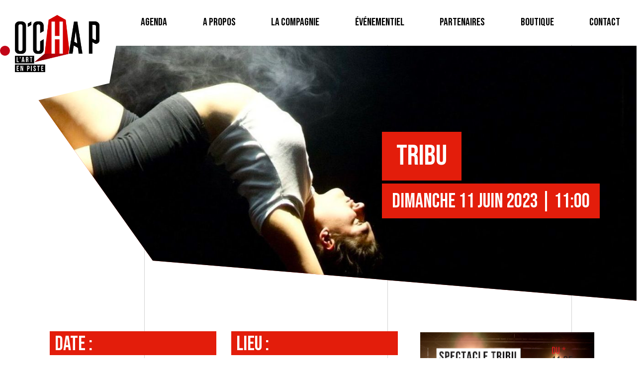

--- FILE ---
content_type: text/html; charset=UTF-8
request_url: https://ochap.ch/spectacle/tribu-11-06/
body_size: 10206
content:
<!DOCTYPE html>
<html lang="fr-FR">
    <head>
        <meta charset="UTF-8" />
        <meta name="viewport" content="width=device-width, initial-scale=1">

        

        <link rel="pingback" href="https://ochap.ch/xmlrpc.php" />
        
        <link rel="preconnect" href="https://fonts.gstatic.com">
        <link href="https://fonts.googleapis.com/css2?family=Bebas+Neue&family=Noto+Sans+JP:wght@400;700&display=swap" rel="stylesheet">

        <meta name='robots' content='index, follow, max-image-preview:large, max-snippet:-1, max-video-preview:-1' />

	<!-- This site is optimized with the Yoast SEO plugin v21.3 - https://yoast.com/wordpress/plugins/seo/ -->
	<title>TRIBU | O&#039;chap</title>
	<link rel="canonical" href="https://ochap.ch/spectacle/tribu-11-06/" />
	<meta property="og:locale" content="fr_FR" />
	<meta property="og:type" content="article" />
	<meta property="og:title" content="TRIBU | O&#039;chap" />
	<meta property="og:description" content="Spectacle inédit de cirque" />
	<meta property="og:url" content="https://ochap.ch/spectacle/tribu-11-06/" />
	<meta property="og:site_name" content="O&#039;chap" />
	<meta property="article:publisher" content="https://www.facebook.com/ochaplartenpiste/" />
	<meta property="article:modified_time" content="2023-10-08T18:18:18+00:00" />
	<meta property="og:image" content="https://ochap.ch/wp-content/uploads/affiche-TRIBU.png" />
	<meta property="og:image:width" content="707" />
	<meta property="og:image:height" content="1000" />
	<meta property="og:image:type" content="image/png" />
	<meta name="twitter:card" content="summary_large_image" />
	<meta name="twitter:label1" content="Durée de lecture estimée" />
	<meta name="twitter:data1" content="1 minute" />
	<script type="application/ld+json" class="yoast-schema-graph">{"@context":"https://schema.org","@graph":[{"@type":"WebPage","@id":"https://ochap.ch/spectacle/tribu-11-06/","url":"https://ochap.ch/spectacle/tribu-11-06/","name":"TRIBU | O&#039;chap","isPartOf":{"@id":"https://ochap.ch/#website"},"primaryImageOfPage":{"@id":"https://ochap.ch/spectacle/tribu-11-06/#primaryimage"},"image":{"@id":"https://ochap.ch/spectacle/tribu-11-06/#primaryimage"},"thumbnailUrl":"https://ochap.ch/wp-content/uploads/affiche-TRIBU.png","datePublished":"2023-03-27T10:12:54+00:00","dateModified":"2023-10-08T18:18:18+00:00","breadcrumb":{"@id":"https://ochap.ch/spectacle/tribu-11-06/#breadcrumb"},"inLanguage":"fr-FR","potentialAction":[{"@type":"ReadAction","target":["https://ochap.ch/spectacle/tribu-11-06/"]}]},{"@type":"ImageObject","inLanguage":"fr-FR","@id":"https://ochap.ch/spectacle/tribu-11-06/#primaryimage","url":"https://ochap.ch/wp-content/uploads/affiche-TRIBU.png","contentUrl":"https://ochap.ch/wp-content/uploads/affiche-TRIBU.png","width":707,"height":1000},{"@type":"BreadcrumbList","@id":"https://ochap.ch/spectacle/tribu-11-06/#breadcrumb","itemListElement":[{"@type":"ListItem","position":1,"name":"Accueil","item":"https://ochap.ch/"},{"@type":"ListItem","position":2,"name":"Spectacles","item":"https://ochap.ch/spectacle/"},{"@type":"ListItem","position":3,"name":"TRIBU"}]},{"@type":"WebSite","@id":"https://ochap.ch/#website","url":"https://ochap.ch/","name":"O&#039;chap","description":"L&#039;art en piste","publisher":{"@id":"https://ochap.ch/#organization"},"potentialAction":[{"@type":"SearchAction","target":{"@type":"EntryPoint","urlTemplate":"https://ochap.ch/?s={search_term_string}"},"query-input":"required name=search_term_string"}],"inLanguage":"fr-FR"},{"@type":"Organization","@id":"https://ochap.ch/#organization","name":"Association O-Chap","url":"https://ochap.ch/","logo":{"@type":"ImageObject","inLanguage":"fr-FR","@id":"https://ochap.ch/#/schema/logo/image/","url":"https://ochap.ch/wp-content/uploads/2021/05/logo-ochap.png","contentUrl":"https://ochap.ch/wp-content/uploads/2021/05/logo-ochap.png","width":300,"height":203,"caption":"Association O-Chap"},"image":{"@id":"https://ochap.ch/#/schema/logo/image/"},"sameAs":["https://www.facebook.com/ochaplartenpiste/","https://www.instagram.com/ochaplartenpiste/"]}]}</script>
	<!-- / Yoast SEO plugin. -->


<link rel="alternate" title="oEmbed (JSON)" type="application/json+oembed" href="https://ochap.ch/wp-json/oembed/1.0/embed?url=https%3A%2F%2Fochap.ch%2Fspectacle%2Ftribu-11-06%2F" />
<link rel="alternate" title="oEmbed (XML)" type="text/xml+oembed" href="https://ochap.ch/wp-json/oembed/1.0/embed?url=https%3A%2F%2Fochap.ch%2Fspectacle%2Ftribu-11-06%2F&#038;format=xml" />
		<!-- This site uses the Google Analytics by MonsterInsights plugin v9.10.0 - Using Analytics tracking - https://www.monsterinsights.com/ -->
							<script src="//www.googletagmanager.com/gtag/js?id=G-XLG8262LQ2"  data-cfasync="false" data-wpfc-render="false" type="text/javascript" async></script>
			<script data-cfasync="false" data-wpfc-render="false" type="text/javascript">
				var mi_version = '9.10.0';
				var mi_track_user = true;
				var mi_no_track_reason = '';
								var MonsterInsightsDefaultLocations = {"page_location":"https:\/\/ochap.ch\/spectacle\/tribu-11-06\/"};
								if ( typeof MonsterInsightsPrivacyGuardFilter === 'function' ) {
					var MonsterInsightsLocations = (typeof MonsterInsightsExcludeQuery === 'object') ? MonsterInsightsPrivacyGuardFilter( MonsterInsightsExcludeQuery ) : MonsterInsightsPrivacyGuardFilter( MonsterInsightsDefaultLocations );
				} else {
					var MonsterInsightsLocations = (typeof MonsterInsightsExcludeQuery === 'object') ? MonsterInsightsExcludeQuery : MonsterInsightsDefaultLocations;
				}

								var disableStrs = [
										'ga-disable-G-XLG8262LQ2',
									];

				/* Function to detect opted out users */
				function __gtagTrackerIsOptedOut() {
					for (var index = 0; index < disableStrs.length; index++) {
						if (document.cookie.indexOf(disableStrs[index] + '=true') > -1) {
							return true;
						}
					}

					return false;
				}

				/* Disable tracking if the opt-out cookie exists. */
				if (__gtagTrackerIsOptedOut()) {
					for (var index = 0; index < disableStrs.length; index++) {
						window[disableStrs[index]] = true;
					}
				}

				/* Opt-out function */
				function __gtagTrackerOptout() {
					for (var index = 0; index < disableStrs.length; index++) {
						document.cookie = disableStrs[index] + '=true; expires=Thu, 31 Dec 2099 23:59:59 UTC; path=/';
						window[disableStrs[index]] = true;
					}
				}

				if ('undefined' === typeof gaOptout) {
					function gaOptout() {
						__gtagTrackerOptout();
					}
				}
								window.dataLayer = window.dataLayer || [];

				window.MonsterInsightsDualTracker = {
					helpers: {},
					trackers: {},
				};
				if (mi_track_user) {
					function __gtagDataLayer() {
						dataLayer.push(arguments);
					}

					function __gtagTracker(type, name, parameters) {
						if (!parameters) {
							parameters = {};
						}

						if (parameters.send_to) {
							__gtagDataLayer.apply(null, arguments);
							return;
						}

						if (type === 'event') {
														parameters.send_to = monsterinsights_frontend.v4_id;
							var hookName = name;
							if (typeof parameters['event_category'] !== 'undefined') {
								hookName = parameters['event_category'] + ':' + name;
							}

							if (typeof MonsterInsightsDualTracker.trackers[hookName] !== 'undefined') {
								MonsterInsightsDualTracker.trackers[hookName](parameters);
							} else {
								__gtagDataLayer('event', name, parameters);
							}
							
						} else {
							__gtagDataLayer.apply(null, arguments);
						}
					}

					__gtagTracker('js', new Date());
					__gtagTracker('set', {
						'developer_id.dZGIzZG': true,
											});
					if ( MonsterInsightsLocations.page_location ) {
						__gtagTracker('set', MonsterInsightsLocations);
					}
										__gtagTracker('config', 'G-XLG8262LQ2', {"forceSSL":"true","link_attribution":"true"} );
										window.gtag = __gtagTracker;										(function () {
						/* https://developers.google.com/analytics/devguides/collection/analyticsjs/ */
						/* ga and __gaTracker compatibility shim. */
						var noopfn = function () {
							return null;
						};
						var newtracker = function () {
							return new Tracker();
						};
						var Tracker = function () {
							return null;
						};
						var p = Tracker.prototype;
						p.get = noopfn;
						p.set = noopfn;
						p.send = function () {
							var args = Array.prototype.slice.call(arguments);
							args.unshift('send');
							__gaTracker.apply(null, args);
						};
						var __gaTracker = function () {
							var len = arguments.length;
							if (len === 0) {
								return;
							}
							var f = arguments[len - 1];
							if (typeof f !== 'object' || f === null || typeof f.hitCallback !== 'function') {
								if ('send' === arguments[0]) {
									var hitConverted, hitObject = false, action;
									if ('event' === arguments[1]) {
										if ('undefined' !== typeof arguments[3]) {
											hitObject = {
												'eventAction': arguments[3],
												'eventCategory': arguments[2],
												'eventLabel': arguments[4],
												'value': arguments[5] ? arguments[5] : 1,
											}
										}
									}
									if ('pageview' === arguments[1]) {
										if ('undefined' !== typeof arguments[2]) {
											hitObject = {
												'eventAction': 'page_view',
												'page_path': arguments[2],
											}
										}
									}
									if (typeof arguments[2] === 'object') {
										hitObject = arguments[2];
									}
									if (typeof arguments[5] === 'object') {
										Object.assign(hitObject, arguments[5]);
									}
									if ('undefined' !== typeof arguments[1].hitType) {
										hitObject = arguments[1];
										if ('pageview' === hitObject.hitType) {
											hitObject.eventAction = 'page_view';
										}
									}
									if (hitObject) {
										action = 'timing' === arguments[1].hitType ? 'timing_complete' : hitObject.eventAction;
										hitConverted = mapArgs(hitObject);
										__gtagTracker('event', action, hitConverted);
									}
								}
								return;
							}

							function mapArgs(args) {
								var arg, hit = {};
								var gaMap = {
									'eventCategory': 'event_category',
									'eventAction': 'event_action',
									'eventLabel': 'event_label',
									'eventValue': 'event_value',
									'nonInteraction': 'non_interaction',
									'timingCategory': 'event_category',
									'timingVar': 'name',
									'timingValue': 'value',
									'timingLabel': 'event_label',
									'page': 'page_path',
									'location': 'page_location',
									'title': 'page_title',
									'referrer' : 'page_referrer',
								};
								for (arg in args) {
																		if (!(!args.hasOwnProperty(arg) || !gaMap.hasOwnProperty(arg))) {
										hit[gaMap[arg]] = args[arg];
									} else {
										hit[arg] = args[arg];
									}
								}
								return hit;
							}

							try {
								f.hitCallback();
							} catch (ex) {
							}
						};
						__gaTracker.create = newtracker;
						__gaTracker.getByName = newtracker;
						__gaTracker.getAll = function () {
							return [];
						};
						__gaTracker.remove = noopfn;
						__gaTracker.loaded = true;
						window['__gaTracker'] = __gaTracker;
					})();
									} else {
										console.log("");
					(function () {
						function __gtagTracker() {
							return null;
						}

						window['__gtagTracker'] = __gtagTracker;
						window['gtag'] = __gtagTracker;
					})();
									}
			</script>
							<!-- / Google Analytics by MonsterInsights -->
		<style id='wp-img-auto-sizes-contain-inline-css' type='text/css'>
img:is([sizes=auto i],[sizes^="auto," i]){contain-intrinsic-size:3000px 1500px}
/*# sourceURL=wp-img-auto-sizes-contain-inline-css */
</style>
<style id='wp-emoji-styles-inline-css' type='text/css'>

	img.wp-smiley, img.emoji {
		display: inline !important;
		border: none !important;
		box-shadow: none !important;
		height: 1em !important;
		width: 1em !important;
		margin: 0 0.07em !important;
		vertical-align: -0.1em !important;
		background: none !important;
		padding: 0 !important;
	}
/*# sourceURL=wp-emoji-styles-inline-css */
</style>
<link rel='stylesheet' id='wp-block-library-css' href='https://ochap.ch/wp-includes/css/dist/block-library/style.min.css?ver=6.9' type='text/css' media='all' />
<style id='wp-block-library-inline-css' type='text/css'>
/*wp_block_styles_on_demand_placeholder:6937d7431d7fe*/
/*# sourceURL=wp-block-library-inline-css */
</style>
<style id='classic-theme-styles-inline-css' type='text/css'>
/*! This file is auto-generated */
.wp-block-button__link{color:#fff;background-color:#32373c;border-radius:9999px;box-shadow:none;text-decoration:none;padding:calc(.667em + 2px) calc(1.333em + 2px);font-size:1.125em}.wp-block-file__button{background:#32373c;color:#fff;text-decoration:none}
/*# sourceURL=/wp-includes/css/classic-themes.min.css */
</style>
<link rel='stylesheet' id='contact-form-7-css' href='https://ochap.ch/wp-content/plugins/contact-form-7/includes/css/styles.css?ver=5.8.1' type='text/css' media='all' />
<link rel='stylesheet' id='essential-grid-plugin-settings-css' href='https://ochap.ch/wp-content/plugins/essential-grid/public/assets/css/settings.css?ver=3.0.11' type='text/css' media='all' />
<link rel='stylesheet' id='tp-fontello-css' href='https://ochap.ch/wp-content/plugins/essential-grid/public/assets/font/fontello/css/fontello.css?ver=3.0.11' type='text/css' media='all' />
<link rel='stylesheet' id='style.css-css' href='https://ochap.ch/wp-content/themes/ochap/style.css?ver=6.9' type='text/css' media='all' />
<link rel='stylesheet' id='bootstrap-css' href='https://ochap.ch/wp-content/themes/ochap/app/css/bootstrap.min.css?ver=6.9' type='text/css' media='all' />
<link rel='stylesheet' id='splide-css' href='https://ochap.ch/wp-content/themes/ochap/app/css/splide.min.css?ver=6.9' type='text/css' media='all' />
<link rel='stylesheet' id='magfinicpopup-css' href='https://ochap.ch/wp-content/themes/ochap/app/css/magnific-popup.css?ver=6.9' type='text/css' media='all' />
<link rel='stylesheet' id='theme-css' href='https://ochap.ch/wp-content/themes/ochap/dist/theme.css?ver=6.9' type='text/css' media='all' />
<script type="text/javascript" src="https://ochap.ch/wp-content/plugins/google-analytics-for-wordpress/assets/js/frontend-gtag.min.js?ver=9.10.0" id="monsterinsights-frontend-script-js" async="async" data-wp-strategy="async"></script>
<script data-cfasync="false" data-wpfc-render="false" type="text/javascript" id='monsterinsights-frontend-script-js-extra'>/* <![CDATA[ */
var monsterinsights_frontend = {"js_events_tracking":"true","download_extensions":"doc,pdf,ppt,zip,xls,docx,pptx,xlsx","inbound_paths":"[{\"path\":\"\\\/go\\\/\",\"label\":\"affiliate\"},{\"path\":\"\\\/recommend\\\/\",\"label\":\"affiliate\"}]","home_url":"https:\/\/ochap.ch","hash_tracking":"false","v4_id":"G-XLG8262LQ2"};/* ]]> */
</script>
<script type="text/javascript" src="https://ochap.ch/wp-includes/js/jquery/jquery.min.js?ver=3.7.1" id="jquery-core-js"></script>
<script type="text/javascript" src="https://ochap.ch/wp-includes/js/jquery/jquery-migrate.min.js?ver=3.4.1" id="jquery-migrate-js"></script>
<link rel="https://api.w.org/" href="https://ochap.ch/wp-json/" /><link rel="alternate" title="JSON" type="application/json" href="https://ochap.ch/wp-json/wp/v2/spectacle/2339" /><link rel="EditURI" type="application/rsd+xml" title="RSD" href="https://ochap.ch/xmlrpc.php?rsd" />
<meta name="generator" content="WordPress 6.9" />
<link rel='shortlink' href='https://ochap.ch/?p=2339' />
<meta name="generator" content="Elementor 3.16.5; features: e_dom_optimization, e_optimized_assets_loading, additional_custom_breakpoints; settings: css_print_method-external, google_font-enabled, font_display-auto">
<link rel="icon" href="https://ochap.ch/wp-content/uploads/2021/07/cropped-favicon-32x32.png" sizes="32x32" />
<link rel="icon" href="https://ochap.ch/wp-content/uploads/2021/07/cropped-favicon-192x192.png" sizes="192x192" />
<link rel="apple-touch-icon" href="https://ochap.ch/wp-content/uploads/2021/07/cropped-favicon-180x180.png" />
<meta name="msapplication-TileImage" content="https://ochap.ch/wp-content/uploads/2021/07/cropped-favicon-270x270.png" />

    <!--
     _____     __     ______     ______     ______     __         ______
    /\  __-.  /\ \   /\  __ \   /\  == \   /\  __ \   /\ \       /\  __ \
    \ \ \/\ \ \ \ \  \ \  __ \  \ \  __<   \ \ \/\ \  \ \ \____  \ \ \/\ \
     \ \____-  \ \_\  \ \_\ \_\  \ \_____\  \ \_____\  \ \_____\  \ \_____\
      \/____/   \/_/   \/_/\/_/   \/_____/   \/_____/   \/_____/   \/_____/

    Copyright (c) diabolo design | https://www.diabolo.com/
    -->

    </head>
    <body class="wp-singular spectacle-template-default single single-spectacle postid-2339 wp-custom-logo wp-theme-ochap spectacle-tribu-11-06 elementor-default elementor-kit-32">

      <!-- page transition - can be customised -->
      <div id="transition"></div>

      <!-- custom cursor -->
      <div id="cursor"></div>

      <div id="GeneralWrapper">

      <div class="logo">
        <a href="https://ochap.ch/" class="custom-logo-link" rel="home"><img width="300" height="203" src="https://ochap.ch/wp-content/uploads/2021/05/logo-ochap.png" class="custom-logo" alt="O&#039;chap" decoding="async" fetchpriority="high" /></a>      </div>
      <!-- hamburger menu by https://codepen.io/ainalem/pen/LJYRxz -->
      <svg class="ham hamRotate ham8" viewBox="0 0 100 100" width="80">
        <path
              class="line top"
              d="m 30,33 h 40 c 3.722839,0 7.5,3.126468 7.5,8.578427 0,5.451959 -2.727029,8.421573 -7.5,8.421573 h -20" />
        <path
              class="line middle"
              d="m 30,50 h 40" />
        <path
              class="line bottom"
              d="m 70,67 h -40 c 0,0 -7.5,-0.802118 -7.5,-8.365747 0,-7.563629 7.5,-8.634253 7.5,-8.634253 h 20" />
      </svg>

      <nav> <div class="menu-menu-principal-container"><ul id="menu-menu-principal" class="menu"><li id="menu-item-19" class="menu-item menu-item-type-post_type menu-item-object-page menu-item-19"><a href="https://ochap.ch/agenda/">Agenda</a></li>
<li id="menu-item-2013" class="menu-item menu-item-type-post_type menu-item-object-page menu-item-2013"><a href="https://ochap.ch/a-propos/">A propos</a></li>
<li id="menu-item-22" class="menu-item menu-item-type-post_type menu-item-object-page menu-item-22"><a href="https://ochap.ch/la-compagnie/">La compagnie</a></li>
<li id="menu-item-23" class="menu-item menu-item-type-post_type menu-item-object-page menu-item-23"><a href="https://ochap.ch/evenementiel/">Événementiel</a></li>
<li id="menu-item-24" class="menu-item menu-item-type-post_type menu-item-object-page menu-item-24"><a href="https://ochap.ch/partenaires/">Partenaires</a></li>
<li id="menu-item-957" class="menu-item menu-item-type-post_type menu-item-object-page menu-item-957"><a href="https://ochap.ch/e-shop/">Boutique</a></li>
<li id="menu-item-20" class="menu-item menu-item-type-post_type menu-item-object-page menu-item-20"><a href="https://ochap.ch/contact/">Contact</a></li>
</ul></div></nav>
              <div class="secondary-page-header spectacle" style="background: #E31D0B url(https://ochap.ch/wp-content/uploads/tribu©Emi_Vauthey-1-copie-scaled-e1666640560365.jpeg) no-repeat; background-size: cover; background-position: center + 15%;">
          <div class="secheader-content darkmode">
            <h1>TRIBU</h1>
            <h2>dimanche 11 juin 2023 | 11:00</h2>
          </div>
        </div>

<section id="main-content">
	
			<div class="container">

				<div class="row inversedcol">

						<div class="col-md-8">

													<div class="container">
													<div class="row">
														<div class="col-md-6">
															<h2>Date :</h2>
															<p>dimanche 11 juin 2023 | 11:00<br />
															<a class="d-block pt-2" href="https://ochap.ch/agenda" target="_blank" >Autres dates</a></p>
														</div>
														<div class="col-md-6">
															<h2>Lieu :</h2>
															<p>O'chap, Avenue du Chablais 18, 1008 Prilly</p>
														</div>
													</div>

													<div class="row">
														<div class="col-lg-12">
															<h2>Description :</h2>
															<p><strong>«Seul, on va plus vite ; ensemble, on va plus loin.» Proverbe africain.</strong></p>
<p>Dans une société où la hiérarchie est basée sur l’intimidation,<br />
Dans une société où le filtre de la vitesse empêche de voir l’autre,<br />
Dans une société où le voile de la conformité interdit toute vulnérabilité.<br />
Est-ce vraiment ce dont ils ont besoin?<br />
Est-ce vraiment ce dont ils ont envie?<br />
Est-ce que la force se trouve dans la prestance ou dans le fait d’accepter sa faiblesse à devoir dépendre de l’autre?</p>
<p><b>Un spectacle mis en scène par Emi Vauthey et Sylvain Ramseier.</b></p>
<p>&nbsp;</p>
<p><strong>Durée du spectacle</strong><br />
60 min<br />
Ouverture des portes à 10h30</p>
<p><strong>Type de spectacle</strong><br />
Cirque d&rsquo;aujourd&rsquo;hui</p>
<p><strong>Plein Tarif: </strong>25CHF</p>
<p><strong>Tarif </strong><b>Réduit: </b>20CHF</p>
<p>&nbsp;</p>
<p>Vous êtes organisateur-rice ? <a href="https://ochap.ch/contact/">Contactez-nous pour produire ce spectacle.</a></p>
<p>Vous voulez voir le spectacle ? Inscrivez-vous à la newsletter en bas de page pour être averti-e des prochaines représentations.</p>
															<a href="https://monbillet.ch/events/booking-form/#/events/ochap-23-tribu/641c02ea58d54f11f80d6283" target="_blank" class="btn buyticket">Acheter un billet</a>
														</div>
													</div>

													</div>

								</div>

									<div class="col-md-4 maxwidth">
										<img width="707" height="1000" src="https://ochap.ch/wp-content/uploads/affiche-TRIBU.png" class="attachment-post-thumbnail size-post-thumbnail wp-post-image" alt="" decoding="async" srcset="https://ochap.ch/wp-content/uploads/affiche-TRIBU.png 707w, https://ochap.ch/wp-content/uploads/affiche-TRIBU-212x300.png 212w" sizes="(max-width: 707px) 100vw, 707px" />										</div>
						</div>
			</div>

			</section>

    <footer>
      <div class="container">
        <div class="row">
          <div class="col-lg-3 col-md-6">
                          <ul id="sidebar">
                <div id="text-2" class="widget widget_text"><h4>Presse</h4>			<div class="textwidget"><ul>
<li><a href="https://ochap.ch/wp-content/uploads/DossierPresse_OChap.pdf" target="_blank" rel="noopener">Télécharger le dossier de presse</a></li>
</ul>
</div>
		</div>              </ul>
                      </div>
          <div class="col-lg-3 col-md-6">
                          <ul id="sidebar">
                <div id="nav_menu-2" class="widget widget_nav_menu"><h4>Partenaires</h4><div class="menu-partenaires-footer-container"><ul id="menu-partenaires-footer" class="menu"><li id="menu-item-958" class="menu-item menu-item-type-custom menu-item-object-custom menu-item-958"><a target="_blank" href="https://www.ecoledecirque.ch/">École de cirque de Lausanne Renens</a></li>
<li id="menu-item-1861" class="menu-item menu-item-type-custom menu-item-object-custom menu-item-1861"><a target="_blank" href="https://www.fpfs.ch/">Sandoz</a></li>
<li id="menu-item-959" class="menu-item menu-item-type-custom menu-item-object-custom menu-item-959"><a target="_blank" href="https://www.ppsa.ch/">Pizzera-Poletti</a></li>
<li id="menu-item-960" class="menu-item menu-item-type-custom menu-item-object-custom menu-item-960"><a target="_blank" href="https://www.renens.ch/">La ville de Renens</a></li>
<li id="menu-item-961" class="menu-item menu-item-type-custom menu-item-object-custom menu-item-961"><a target="_blank" href="https://www.prilly.ch/">La ville de Prilly</a></li>
<li id="menu-item-962" class="menu-item menu-item-type-custom menu-item-object-custom menu-item-962"><a target="_blank" href="https://www.diabolo.com/">Diabolo Design</a></li>
<li id="menu-item-963" class="menu-item menu-item-type-custom menu-item-object-custom menu-item-963"><a target="_blank" href="https://www.loisirs.ch/">Loisirs.ch</a></li>
<li id="menu-item-1945" class="menu-item menu-item-type-custom menu-item-object-custom menu-item-1945"><a target="_blank" href="https://www.skynight.com/">Skynight</a></li>
<li id="menu-item-1553" class="menu-item menu-item-type-custom menu-item-object-custom menu-item-1553"><a target="_blank" href="https://monbillet.ch/">Monbillet.ch</a></li>
</ul></div></div>              </ul>
                      </div>
          <div class="col-lg-3 col-md-6">
                          <ul id="sidebar">
                <div id="text-3" class="widget widget_text"><h4>Réseaux sociaux</h4>			<div class="textwidget"><ul>
<li><a href="https://www.facebook.com/ochaplartenpiste/" target="_blank"><img loading="lazy" decoding="async" class="alignnone wp-image-49 size-thumbnail" src="https://ochap.ch/wp-content/uploads/2021/05/icone-facebook.svg" alt="" width="150" height="150" srcset="https://ochap.ch/wp-content/uploads//2021/05/icone-facebook.svg 150w, https://ochap.ch/wp-content/uploads//2021/05/icone-facebook.svg 300w, https://ochap.ch/wp-content/uploads//2021/05/icone-facebook.svg 1024w" sizes="auto, (max-width: 150px) 100vw, 150px" /> Facebook</a></li>
<li><a href="https://instagram.com/ochaplartenpiste" target="_blank"><img loading="lazy" decoding="async" class="alignnone size-thumbnail wp-image-50" src="https://ochap.ch/wp-content/uploads/2021/05/icone-instagram.svg"  alt="" width="150" height="150" srcset="https://ochap.ch/wp-content/uploads//2021/05/icone-instagram.svg 150w, https://ochap.ch/wp-content/uploads//2021/05/icone-instagram.svg 300w, https://ochap.ch/wp-content/uploads//2021/05/icone-instagram.svg 1024w" sizes="auto, (max-width: 150px) 100vw, 150px" /> Instagram</a></li>
</ul>
</div>
		</div>              </ul>
                      </div>
          <div class="col-lg-3 col-md-6">
                          <ul id="sidebar">
                <div id="custom_html-2" class="widget_text widget widget_custom_html"><h4>Newsletter</h4><div class="textwidget custom-html-widget"><form method="post" action="https://newsletter.infomaniak.com/external/submit" class="inf-form" target="_blank"><input type="email" name="email" style="display:none" /><input type="hidden" name="key" value="[base64]"><input type="hidden" name="webform_id" value="10513"><style> .inf-main_8ec2ba5e96ec1c050bc631abda80f269{ background-color:#E31D0B; padding:0px; margin:0px auto; } .inf-main_8ec2ba5e96ec1c050bc631abda80f269 .inf-content { margin-top:13px;} .inf-main_8ec2ba5e96ec1c050bc631abda80f269 h4, .inf-main_8ec2ba5e96ec1c050bc631abda80f269 span, .inf-main_8ec2ba5e96ec1c050bc631abda80f269 label, .inf-main_8ec2ba5e96ec1c050bc631abda80f269 input, .inf-main_8ec2ba5e96ec1c050bc631abda80f269 .inf-submit, .inf-main_8ec2ba5e96ec1c050bc631abda80f269 .inf-success p a { color:#fff; font-size:12px; } .inf-main_8ec2ba5e96ec1c050bc631abda80f269 h4{ font-size:15px; margin:0px 0px 13px 0px; } .inf-main_8ec2ba5e96ec1c050bc631abda80f269 h4, .inf-main_8ec2ba5e96ec1c050bc631abda80f269 label{ font-weight:bold; } .inf-main_8ec2ba5e96ec1c050bc631abda80f269 .inf-input { margin-bottom:7px; } .inf-main_8ec2ba5e96ec1c050bc631abda80f269 label { display:block;} .inf-main_8ec2ba5e96ec1c050bc631abda80f269 input{ height:35px; color:#000; border: 1px solid #E9E9E9; border:none; padding-left:7px; } .inf-main_8ec2ba5e96ec1c050bc631abda80f269 .inf-input.inf-error label, .inf-main_8ec2ba5e96ec1c050bc631abda80f269 .inf-input.inf-error span.inf-message{ color: #fff; } .inf-main_8ec2ba5e96ec1c050bc631abda80f269 .inf-input.inf-error input{ border: 1px solid #cc0033; } .inf-main_8ec2ba5e96ec1c050bc631abda80f269 .inf-input input { width:100%;} .inf-main_8ec2ba5e96ec1c050bc631abda80f269 .inf-input.inf-error span.inf-message { display: block; } .inf-main_8ec2ba5e96ec1c050bc631abda80f269 .inf-submit { text-align:right;} .inf-main_8ec2ba5e96ec1c050bc631abda80f269 .inf-submit input{ background-color:#000; color:#ffffff; border:none; font-weight: normal; height:auto; padding:7px; } .inf-main_8ec2ba5e96ec1c050bc631abda80f269 .inf-submit input.disabled{ opacity: 0.4; } .inf-btn { color: #fff; border: medium none; font-weight: normal; height: auto; padding: 7px; display: inline-block; background-color: white; box-shadow: 0px 1px 1px rgba(0, 0, 0, 0.24); border-radius: 2px; line-height: 1em; } .inf-rgpd { margin:25px 0px 15px 0px; color:#fff; } </style> <div class="inf-main_8ec2ba5e96ec1c050bc631abda80f269"> <h4></h4> <p>Je souhaite m'inscrire à la newsletter</p> <div class="inf-success" style="display:none"> <h4>Votre inscription a été enregistrée avec succès !</h4> <p> <a href="#" class="inf-btn">&laquo;</a> </p> </div> <div class="inf-content"> <div class="inf-input inf-input-text"> <input type="text" name="inf[1]" data-inf-meta = "1" data-inf-error = "Merci de renseigner une adresse email" required="required" placeholder="Email" > </div> <div class="inf-submit"> <input type="submit" name="" value="Valider"> </div> </div> </div> </form></div></div>              </ul>
                      </div>
        </div>
      </div>

      <div class="row copyright">
        <div class="col-lg-6">
          <p> &copy; 2025 O&#039;chap</p>
        </div>
        <div class="col-lg-6 text-right">
          <p><a title="Création de site internet par Diabolo Design" href="https://diabolo.com" target="_blank">Création web <img src="https://ochap.ch/wp-content/themes/ochap/images/diabolo_logo_symbol.svg" class="footericon" alt="Visiter le site diabolo.com">Diabolo.com</a></p>
        </div>
      </div>
    </footer>

    <button onclick="topFunction()" id="scrollTopBtn" title="Go to top">&uarr;</button>

  </div> <!-- End #GeneralWrapper -->

  <script type="speculationrules">
{"prefetch":[{"source":"document","where":{"and":[{"href_matches":"/*"},{"not":{"href_matches":["/wp-*.php","/wp-admin/*","/wp-content/uploads/*","/wp-content/*","/wp-content/plugins/*","/wp-content/themes/ochap/*","/*\\?(.+)"]}},{"not":{"selector_matches":"a[rel~=\"nofollow\"]"}},{"not":{"selector_matches":".no-prefetch, .no-prefetch a"}}]},"eagerness":"conservative"}]}
</script>
<script type="text/javascript" src="https://ochap.ch/wp-includes/js/comment-reply.min.js?ver=6.9" id="comment-reply-js" async="async" data-wp-strategy="async" fetchpriority="low"></script>
<script type="text/javascript" src="https://ochap.ch/wp-content/plugins/contact-form-7/includes/swv/js/index.js?ver=5.8.1" id="swv-js"></script>
<script type="text/javascript" id="contact-form-7-js-extra">
/* <![CDATA[ */
var wpcf7 = {"api":{"root":"https://ochap.ch/wp-json/","namespace":"contact-form-7/v1"},"cached":"1"};
//# sourceURL=contact-form-7-js-extra
/* ]]> */
</script>
<script type="text/javascript" src="https://ochap.ch/wp-content/plugins/contact-form-7/includes/js/index.js?ver=5.8.1" id="contact-form-7-js"></script>
<script type="text/javascript" src="https://ochap.ch/wp-content/themes/ochap/app/js/plugins.js?ver=1.0.0" id="plugins-js"></script>
<script type="text/javascript" src="https://ochap.ch/wp-content/themes/ochap/app/js/scripts.js?ver=1.0.0" id="scripts-js"></script>
<script type="text/javascript" src="https://ochap.ch/wp-content/plugins/page-links-to/dist/new-tab.js?ver=3.3.6" id="page-links-to-js"></script>
<script id="wp-emoji-settings" type="application/json">
{"baseUrl":"https://s.w.org/images/core/emoji/17.0.2/72x72/","ext":".png","svgUrl":"https://s.w.org/images/core/emoji/17.0.2/svg/","svgExt":".svg","source":{"concatemoji":"https://ochap.ch/wp-includes/js/wp-emoji-release.min.js?ver=6.9"}}
</script>
<script type="module">
/* <![CDATA[ */
/*! This file is auto-generated */
const a=JSON.parse(document.getElementById("wp-emoji-settings").textContent),o=(window._wpemojiSettings=a,"wpEmojiSettingsSupports"),s=["flag","emoji"];function i(e){try{var t={supportTests:e,timestamp:(new Date).valueOf()};sessionStorage.setItem(o,JSON.stringify(t))}catch(e){}}function c(e,t,n){e.clearRect(0,0,e.canvas.width,e.canvas.height),e.fillText(t,0,0);t=new Uint32Array(e.getImageData(0,0,e.canvas.width,e.canvas.height).data);e.clearRect(0,0,e.canvas.width,e.canvas.height),e.fillText(n,0,0);const a=new Uint32Array(e.getImageData(0,0,e.canvas.width,e.canvas.height).data);return t.every((e,t)=>e===a[t])}function p(e,t){e.clearRect(0,0,e.canvas.width,e.canvas.height),e.fillText(t,0,0);var n=e.getImageData(16,16,1,1);for(let e=0;e<n.data.length;e++)if(0!==n.data[e])return!1;return!0}function u(e,t,n,a){switch(t){case"flag":return n(e,"\ud83c\udff3\ufe0f\u200d\u26a7\ufe0f","\ud83c\udff3\ufe0f\u200b\u26a7\ufe0f")?!1:!n(e,"\ud83c\udde8\ud83c\uddf6","\ud83c\udde8\u200b\ud83c\uddf6")&&!n(e,"\ud83c\udff4\udb40\udc67\udb40\udc62\udb40\udc65\udb40\udc6e\udb40\udc67\udb40\udc7f","\ud83c\udff4\u200b\udb40\udc67\u200b\udb40\udc62\u200b\udb40\udc65\u200b\udb40\udc6e\u200b\udb40\udc67\u200b\udb40\udc7f");case"emoji":return!a(e,"\ud83e\u1fac8")}return!1}function f(e,t,n,a){let r;const o=(r="undefined"!=typeof WorkerGlobalScope&&self instanceof WorkerGlobalScope?new OffscreenCanvas(300,150):document.createElement("canvas")).getContext("2d",{willReadFrequently:!0}),s=(o.textBaseline="top",o.font="600 32px Arial",{});return e.forEach(e=>{s[e]=t(o,e,n,a)}),s}function r(e){var t=document.createElement("script");t.src=e,t.defer=!0,document.head.appendChild(t)}a.supports={everything:!0,everythingExceptFlag:!0},new Promise(t=>{let n=function(){try{var e=JSON.parse(sessionStorage.getItem(o));if("object"==typeof e&&"number"==typeof e.timestamp&&(new Date).valueOf()<e.timestamp+604800&&"object"==typeof e.supportTests)return e.supportTests}catch(e){}return null}();if(!n){if("undefined"!=typeof Worker&&"undefined"!=typeof OffscreenCanvas&&"undefined"!=typeof URL&&URL.createObjectURL&&"undefined"!=typeof Blob)try{var e="postMessage("+f.toString()+"("+[JSON.stringify(s),u.toString(),c.toString(),p.toString()].join(",")+"));",a=new Blob([e],{type:"text/javascript"});const r=new Worker(URL.createObjectURL(a),{name:"wpTestEmojiSupports"});return void(r.onmessage=e=>{i(n=e.data),r.terminate(),t(n)})}catch(e){}i(n=f(s,u,c,p))}t(n)}).then(e=>{for(const n in e)a.supports[n]=e[n],a.supports.everything=a.supports.everything&&a.supports[n],"flag"!==n&&(a.supports.everythingExceptFlag=a.supports.everythingExceptFlag&&a.supports[n]);var t;a.supports.everythingExceptFlag=a.supports.everythingExceptFlag&&!a.supports.flag,a.supports.everything||((t=a.source||{}).concatemoji?r(t.concatemoji):t.wpemoji&&t.twemoji&&(r(t.twemoji),r(t.wpemoji)))});
//# sourceURL=https://ochap.ch/wp-includes/js/wp-emoji-loader.min.js
/* ]]> */
</script>

  
	<script type="application/javascript" src="https://maps.googleapis.com/maps/api/js?key=AIzaSyDIQvV2JMGsYaXJiY3Vnx5CfBcbY-6enDU&callback=initMap" async defer></script>

  </body>
</html>


--- FILE ---
content_type: text/css
request_url: https://ochap.ch/wp-content/themes/ochap/style.css?ver=6.9
body_size: 40
content:
/*
Theme Name: ochap
Author: Diabolo Design
Author URI: https://www.diabolo.com/
Description: Theme pour le site O'chap
Version: 1.0
Tags: white,red, black, grey, slider, shapes
Text Domain: ochap
*/


--- FILE ---
content_type: text/css
request_url: https://ochap.ch/wp-content/themes/ochap/dist/theme.css?ver=6.9
body_size: 4473
content:
/* Sass files import */
/* SASS Variables */
/* Breakpoints */
html, body {
  margin: 0;
  padding: 0;
}

body {
  overflow-x: hidden;
  background: #fff url("../images/body_lines_background.jpg") repeat-y;
}

#GeneralWrapper ::-moz-selection {
  /* Code for Firefox */
  color: #fff;
  background: #E31D0B;
}
#GeneralWrapper ::selection {
  color: #fff;
  background: #E31D0B;
}
#transition {
  position: fixed;
  top: 0;
  left: 0;
  width: 100vw;
  height: 100vh;
  background: #fcfcfc;
  z-index: 9999;
}

*, html, body {
  cursor: none;
}

#cursor {
  position: absolute;
  width: 20px;
  height: 20px;
  background: #3dfae8;
  border-radius: 50%;
  mix-blend-mode: difference;
  pointer-events: none;
  transition: transform 0.15s ease-in-out;
  z-index: 9999;
}

#GeneralWrapper .ham {
  cursor: pointer;
  -webkit-tap-highlight-color: transparent;
  transition: transform 400ms;
  -moz-user-select: none;
  -webkit-user-select: none;
  -ms-user-select: none;
  user-select: none;
}
#GeneralWrapper .hamRotate.active {
  transform: rotate(45deg);
}
#GeneralWrapper .hamRotate180.active {
  transform: rotate(180deg);
}
#GeneralWrapper .line {
  fill: none;
  transition: stroke-dasharray 400ms, stroke-dashoffset 400ms;
  stroke: #000;
  stroke-width: 5.5;
  stroke-linecap: round;
}
#GeneralWrapper .ham1 .top {
  stroke-dasharray: 40 139;
}
#GeneralWrapper .ham1 .bottom {
  stroke-dasharray: 40 180;
}
#GeneralWrapper .ham1.active .top {
  stroke-dashoffset: -98px;
}
#GeneralWrapper .ham1.active .bottom {
  stroke-dashoffset: -138px;
}
#GeneralWrapper .ham2 .top {
  stroke-dasharray: 40 121;
}
#GeneralWrapper .ham2 .bottom {
  stroke-dasharray: 40 121;
}
#GeneralWrapper .ham2.active .top {
  stroke-dashoffset: -102px;
}
#GeneralWrapper .ham2.active .bottom {
  stroke-dashoffset: -102px;
}
#GeneralWrapper .ham3 .top {
  stroke-dasharray: 40 130;
}
#GeneralWrapper .ham3 .middle {
  stroke-dasharray: 40 140;
}
#GeneralWrapper .ham3 .bottom {
  stroke-dasharray: 40 205;
}
#GeneralWrapper .ham3.active .top {
  stroke-dasharray: 75 130;
  stroke-dashoffset: -63px;
}
#GeneralWrapper .ham3.active .middle {
  stroke-dashoffset: -102px;
}
#GeneralWrapper .ham3.active .bottom {
  stroke-dasharray: 110 205;
  stroke-dashoffset: -86px;
}
#GeneralWrapper .ham4 .top {
  stroke-dasharray: 40 121;
}
#GeneralWrapper .ham4 .bottom {
  stroke-dasharray: 40 121;
}
#GeneralWrapper .ham4.active .top {
  stroke-dashoffset: -68px;
}
#GeneralWrapper .ham4.active .bottom {
  stroke-dashoffset: -68px;
}
#GeneralWrapper .ham5 .top {
  stroke-dasharray: 40 82;
}
#GeneralWrapper .ham5 .bottom {
  stroke-dasharray: 40 82;
}
#GeneralWrapper .ham5.active .top {
  stroke-dasharray: 14 82;
  stroke-dashoffset: -72px;
}
#GeneralWrapper .ham5.active .bottom {
  stroke-dasharray: 14 82;
  stroke-dashoffset: -72px;
}
#GeneralWrapper .ham6 .top {
  stroke-dasharray: 40 172;
}
#GeneralWrapper .ham6 .middle {
  stroke-dasharray: 40 111;
}
#GeneralWrapper .ham6 .bottom {
  stroke-dasharray: 40 172;
}
#GeneralWrapper .ham6.active .top {
  stroke-dashoffset: -132px;
}
#GeneralWrapper .ham6.active .middle {
  stroke-dashoffset: -71px;
}
#GeneralWrapper .ham6.active .bottom {
  stroke-dashoffset: -132px;
}
#GeneralWrapper .ham7 .top {
  stroke-dasharray: 40 82;
}
#GeneralWrapper .ham7 .middle {
  stroke-dasharray: 40 111;
}
#GeneralWrapper .ham7 .bottom {
  stroke-dasharray: 40 161;
}
#GeneralWrapper .ham7.active .top {
  stroke-dasharray: 17 82;
  stroke-dashoffset: -62px;
}
#GeneralWrapper .ham7.active .middle {
  stroke-dashoffset: 23px;
}
#GeneralWrapper .ham7.active .bottom {
  stroke-dashoffset: -83px;
}
#GeneralWrapper .ham8 .top {
  stroke-dasharray: 40 160;
}
#GeneralWrapper .ham8 .middle {
  stroke-dasharray: 40 142;
  transform-origin: 50%;
  transition: transform 400ms;
}
#GeneralWrapper .ham8 .bottom {
  stroke-dasharray: 40 85;
  transform-origin: 50%;
  transition: transform 400ms, stroke-dashoffset 400ms;
}
#GeneralWrapper .ham8.active .top {
  stroke-dashoffset: -64px;
}
#GeneralWrapper .ham8.active .middle {
  transform: rotate(90deg);
}
#GeneralWrapper .ham8.active .bottom {
  stroke-dashoffset: -64px;
}

#GeneralWrapper h1, #GeneralWrapper h2, #GeneralWrapper h3, #GeneralWrapper h4, #GeneralWrapper h5, #GeneralWrapper h6 {
  font-family: "Bebas Neue", cursive;
  z-index: 20;
}
#GeneralWrapper p, #GeneralWrapper ul li, #GeneralWrapper span {
  font-family: "Poppins", sans-serif;
  font-size: 18px;
  line-height: 1.5;
}
@media only screen and (max-width: 1200px) {
  #GeneralWrapper p, #GeneralWrapper ul li, #GeneralWrapper span {
    font-size: 16px;
  }
}
@media only screen and (max-width: 992px) {
  #GeneralWrapper p, #GeneralWrapper ul li, #GeneralWrapper span {
    font-size: 15px;
  }
}
#GeneralWrapper ul {
  padding-left: 1em;
}
#GeneralWrapper ul li::marker {
  color: #E31D0B;
}
#GeneralWrapper h1 {
  font-size: 3.6em;
}
@media only screen and (max-width: 1200px) {
  #GeneralWrapper h1 {
    font-size: 3.2em;
  }
}
@media only screen and (max-width: 992px) {
  #GeneralWrapper h1 {
    font-size: 3em;
  }
}
#GeneralWrapper h2 {
  font-size: 2.5em;
  color: #fff;
  margin-bottom: 0.5em;
  padding-left: 10px;
  position: relative;
}
#GeneralWrapper h2 .background {
  position: absolute;
  top: -2px;
  left: 0;
  width: 100%;
  height: 100%;
  display: block;
  background: #E31D0B;
  z-index: -1;
}
#GeneralWrapper h3 {
  font-size: 3em;
  color: #fff;
  margin-bottom: 0.5em;
  padding-left: 10px;
  padding-right: 10px;
  line-height: 1.3;
  position: relative;
}
@media only screen and (max-width: 992px) {
  #GeneralWrapper h3 {
    font-size: 3em;
  }
}
#GeneralWrapper h3 .background {
  position: absolute;
  top: -2px;
  left: 0;
  width: 100%;
  height: 100%;
  display: block;
  background: #000;
  z-index: -1;
}
#GeneralWrapper .inversed h3 {
  color: #000;
}
#GeneralWrapper .inversed h3 .background {
  background: #fff;
}
#GeneralWrapper h4 {
  font-size: 2em;
  color: #fff;
  margin-bottom: 0.5em;
}

body.single h2 {
  margin-bottom: 0 !important;
}
body.single p {
  margin-top: 10px !important;
  margin-bottom: 2em !important;
}

#GeneralWrapper #scrollTopBtn {
  position: fixed;
  bottom: 20px;
  right: 20px;
  visibility: hidden;
  opacity: 0;
}
#GeneralWrapper .red .elementor-button {
  background: #E31D0B;
  color: #fff;
}
#GeneralWrapper .red .elementor-button:hover {
  background: #fff;
  color: #E31D0B;
}
#GeneralWrapper .negative {
  background: #E31D0B !important;
  color: #fff !important;
}
#GeneralWrapper .negative:hover {
  background: #fff !important;
  color: #E31D0B !important;
}
#GeneralWrapper .btn,
#GeneralWrapper .elementor-button {
  display: inline-block;
  border-radius: 0;
  background: #fff;
  border: 1px solid #E31D0B;
  color: #E31D0B;
  padding: 0.75em 1.25em;
  transition: all 0.3s ease;
}
@media only screen and (max-width: 1024px) {
  #GeneralWrapper .btn,
#GeneralWrapper .elementor-button {
    margin-left: 0px !important;
    margin-top: 12px;
  }
}
#GeneralWrapper .btn:hover,
#GeneralWrapper .elementor-button:hover {
  background: #E31D0B;
  border-color: #E31D0B;
  color: #fff;
  padding: 0.75em 1.75em;
}
#GeneralWrapper .elementor-widget-wp-widget-ngg-images .ngg-widget img {
  border: none;
  margin: 0;
  padding: 8px;
}
#GeneralWrapper div#shDisplay img#shTopImg {
  border: none;
}
#GeneralWrapper .minimal-light .esg-navigationbutton {
  margin: 48px;
}

#GeneralWrapper {
  /* Landing section */
  /* Secondary header */
  /* Slider */
}
#GeneralWrapper .logo {
  position: absolute;
  top: 0;
  left: 0;
  width: 250px;
  height: auto;
  padding: 30px 50px 75px 30px;
  background: #fff;
  -webkit-clip-path: polygon(0 0, 100% 0%, 88% 76%, 0% 100%);
  clip-path: polygon(0 0, 100% 0%, 88% 76%, 0% 100%);
  z-index: 500;
  transition: all 0.3s ease;
}
@media only screen and (max-width: 1200px) {
  #GeneralWrapper .logo {
    width: 220px;
  }
}
@media only screen and (max-width: 992px) {
  #GeneralWrapper .logo {
    width: 180px;
  }
}
@media only screen and (max-width: 768px) {
  #GeneralWrapper .logo {
    position: fixed;
    -webkit-clip-path: none;
    clip-path: none;
    width: 125px;
    padding: 30px 0;
    left: calc(50% - 75px);
  }
}
#GeneralWrapper .logo img {
  width: 100%;
  height: auto;
}
#GeneralWrapper .ham {
  display: none;
  position: fixed;
  top: 0;
  right: 10px;
  z-index: 400;
}
@media only screen and (max-width: 768px) {
  #GeneralWrapper .ham {
    display: block;
  }
}
#GeneralWrapper .landing-section {
  -webkit-clip-path: polygon(0 0, 100% 0, 100% 89%, 24% 75%);
  clip-path: polygon(0 0, 100% 0, 100% 89%, 24% 75%);
  margin-bottom: -5em;
}
@media only screen and (max-width: 992px) {
  #GeneralWrapper .landing-section {
    margin-bottom: 0;
  }
}
@media only screen and (max-width: 768px) {
  #GeneralWrapper .landing-section {
    -webkit-clip-path: polygon(0 0, 100% 0, 100% 89%, 24% 85%);
    clip-path: polygon(0 0, 100% 0, 100% 89%, 24% 85%);
  }
}
#GeneralWrapper .secondary-page-header {
  position: relative;
  width: 100%;
  min-height: 80vh;
  color: #fff;
  background-position: left;
  -webkit-clip-path: polygon(0 0, 100% 0, 100% 89%, 24% 75%);
  clip-path: polygon(0 0, 100% 0, 100% 89%, 24% 75%);
}
@media only screen and (max-width: 992px) {
  #GeneralWrapper .secondary-page-header {
    min-height: 65vh;
  }
}
@media only screen and (max-width: 768px) {
  #GeneralWrapper .secondary-page-header {
    -webkit-clip-path: polygon(0 1%, 100% 0, 100% 89%, 24% 85%);
    clip-path: polygon(0 1%, 100% 0, 100% 89%, 24% 85%);
    min-height: 45vh;
  }
}
#GeneralWrapper .secondary-page-header .secheader-content {
  position: absolute;
  top: 30%;
  left: 65%;
  max-width: 25%;
}
@media only screen and (max-width: 1680px) {
  #GeneralWrapper .secondary-page-header .secheader-content {
    left: 60%;
    max-width: 35%;
  }
}
@media only screen and (max-width: 992px) {
  #GeneralWrapper .secondary-page-header .secheader-content {
    left: 25%;
    max-width: 40%;
  }
}
@media only screen and (max-width: 768px) {
  #GeneralWrapper .secondary-page-header .secheader-content {
    left: 20%;
    top: 20%;
    max-width: 60%;
  }
}
#GeneralWrapper .secondary-page-header .secheader-content h1, #GeneralWrapper .secondary-page-header .secheader-content h2, #GeneralWrapper .secondary-page-header .secheader-content p {
  width: fit-content;
  padding: 0.25em 0.5em;
  background: #000;
}
#GeneralWrapper .secondary-page-header .secheader-content.darkmode h1, #GeneralWrapper .secondary-page-header .secheader-content.darkmode h2, #GeneralWrapper .secondary-page-header .secheader-content.darkmode p {
  background: #E31D0B;
}
#GeneralWrapper .secondary-page-header.spectacle .secheader-content {
  /*  top: 15%;
    left: 25%;*/
}
#GeneralWrapper .splide .splide__slide {
  position: relative;
}
#GeneralWrapper .splide .splide__slide .slide-content {
  position: absolute;
  top: 30%;
  left: 65%;
  max-width: 25%;
}
@media only screen and (max-width: 1680px) {
  #GeneralWrapper .splide .splide__slide .slide-content {
    left: 60%;
    max-width: 35%;
  }
}
@media only screen and (max-width: 992px) {
  #GeneralWrapper .splide .splide__slide .slide-content {
    left: 25%;
    max-width: 40%;
  }
}
@media only screen and (max-width: 768px) {
  #GeneralWrapper .splide .splide__slide .slide-content {
    left: 20%;
    top: 20%;
    max-width: 60%;
  }
}
#GeneralWrapper .splide .splide__slide .slide-content h1, #GeneralWrapper .splide .splide__slide .slide-content p {
  color: #fff;
  width: fit-content;
  padding: 0.25em 0.5em;
}
#GeneralWrapper .splide .splide__slide .slide-content .slider-date {
  display: block;
  width: fit-content;
  font-size: 1.2em;
  padding: 5px 10px;
  margin-bottom: 10px;
  color: #fff;
}
#GeneralWrapper .splide .splide__slide .slide-content .slider-date,
#GeneralWrapper .splide .splide__slide .slide-content h1 {
  background: #000;
}
#GeneralWrapper .splide .splide__slide .slide-content.darkmode .slider-date, #GeneralWrapper .splide .splide__slide .slide-content.darkmode h1 {
  background: #E31D0B;
}
#GeneralWrapper .splide .splide__slide img {
  width: 100%;
}
@media only screen and (max-width: 992px) {
  #GeneralWrapper .splide .splide__slide img {
    width: 200%;
  }
}
#GeneralWrapper .splide .splide__pagination {
  bottom: 8.5em;
  justify-content: flex-end;
}
#GeneralWrapper .splide .splide__pagination .splide__pagination__page {
  width: 12px;
  height: 12px;
  background: #fff;
  margin: 0;
  margin-left: 12px;
  opacity: 1;
}

#GeneralWrapper nav {
  position: absolute;
  top: 0;
  left: 0;
  width: 100%;
  padding: 1.25em 0;
  text-align: center;
  background: #fff;
  z-index: 300;
}
@media only screen and (max-width: 768px) {
  #GeneralWrapper nav {
    position: fixed;
    padding: 0;
    padding-top: 150px;
    box-shadow: none;
  }
}
#GeneralWrapper nav .menu {
  margin-bottom: 0;
  padding-left: 250px;
}
@media only screen and (max-width: 1200px) {
  #GeneralWrapper nav .menu {
    padding-left: 220px;
  }
}
@media only screen and (max-width: 992px) {
  #GeneralWrapper nav .menu {
    padding-left: 180px;
  }
}
@media only screen and (max-width: 768px) {
  #GeneralWrapper nav .menu {
    display: none;
    visibility: hidden;
    padding-left: 0;
  }
}
#GeneralWrapper nav .menu.visible {
  display: block;
  visibility: visible;
  opacity: 1;
}
#GeneralWrapper nav .menu li {
  display: inline-block;
  margin-left: 0.75em;
  padding: 0.5em 1.5em;
}
@media only screen and (max-width: 1200px) {
  #GeneralWrapper nav .menu li {
    margin-left: 0.25em;
    padding: 0.25em 1.25em;
  }
}
@media only screen and (max-width: 992px) {
  #GeneralWrapper nav .menu li {
    margin-left: 0.1em;
    padding: 0.25em 0.9em;
  }
}
@media only screen and (max-width: 768px) {
  #GeneralWrapper nav .menu li {
    display: block;
    margin-left: 0;
    padding: 1em 0;
  }
}
#GeneralWrapper nav .menu li:first-of-type {
  margin-left: 0;
}
#GeneralWrapper nav .menu li:hover, #GeneralWrapper nav .menu li.current-menu-item {
  background: #000;
}
#GeneralWrapper nav .menu li:hover a, #GeneralWrapper nav .menu li.current-menu-item a {
  color: #fff;
}
#GeneralWrapper nav .menu li a {
  font-family: "Bebas Neue", cursive;
  font-size: 1.2em;
  text-decoration: none;
  color: #000;
  transition: all 0.3s ease;
}
@media only screen and (max-width: 1200px) {
  #GeneralWrapper nav .menu li a {
    font-size: 1.1em;
  }
}
@media only screen and (max-width: 992px) {
  #GeneralWrapper nav .menu li a {
    font-size: 1em;
  }
}
@media only screen and (max-width: 768px) {
  #GeneralWrapper nav .menu li a {
    font-size: 1.5em;
  }
}
#GeneralWrapper nav .menu li .wpml-ls-display {
  font-weight: 600;
}

#GeneralWrapper .pagination {
  justify-content: center;
  align-items: center;
}
#GeneralWrapper .pagination .page-numbers {
  box-sizing: border-box;
  width: 40px;
  height: 40px;
  padding: 8px;
  background: #000;
  font-size: 1em;
  color: #fff;
  margin-right: 12px;
}
#GeneralWrapper .pagination .page-numbers.current, #GeneralWrapper .pagination .page-numbers:hover {
  background: #E31D0B;
}

#GeneralWrapper .landing-section, #GeneralWrapper .secondary-page-header {
  margin-top: 92px;
}
@media only screen and (max-width: 1200px) {
  #GeneralWrapper .landing-section, #GeneralWrapper .secondary-page-header {
    margin-top: 84px;
  }
}
@media only screen and (max-width: 992px) {
  #GeneralWrapper .landing-section, #GeneralWrapper .secondary-page-header {
    margin-top: 75px;
  }
}
@media only screen and (max-width: 768px) {
  #GeneralWrapper .landing-section, #GeneralWrapper .secondary-page-header {
    margin-top: 150px;
  }
}
#GeneralWrapper #main-content section {
  padding-top: 5em;
  padding-bottom: 5em;
}
@media only screen and (max-width: 992px) {
  #GeneralWrapper #main-content section.elementor-element-6685296, #GeneralWrapper #main-content section.firstsection {
    padding-top: 0 !important;
  }
}
@media only screen and (max-width: 992px) {
  #GeneralWrapper #main-content section.elementor-element-6685296 section, #GeneralWrapper #main-content section.firstsection section {
    padding-top: 0 !important;
  }
}
#GeneralWrapper #main-content section .elementor-column-gap-default > .elementor-column > .elementor-element-populated {
  padding: 10px 40px;
  /*
  &:first-of-type{
    padding-right: 0;
  }

  &:last-of-type{
    padding-right: 0;
  }
  */
}
@media only screen and (max-width: 992px) {
  #GeneralWrapper #main-content section .elementor-column-gap-default > .elementor-column > .elementor-element-populated {
    padding-top: 2em;
    padding-bottom: 2em;
    /*
    &:first-of-type, &:last-of-type{
      padding-left: initial;
      padding-right: initial;
    }
    */
  }
}
#GeneralWrapper #main-content section.section-inverted:before {
  content: "";
  width: 100%;
  height: 100%;
  display: block;
  position: absolute;
  top: 0;
  left: 0;
  background: black;
  background: linear-gradient(90deg, rgba(0, 0, 0, 0) 0%, rgba(0, 0, 0, 0) 10%, rgba(0, 0, 0, 0.2) 100%);
}
#GeneralWrapper #main-content section.section-inverted h1 {
  color: #fff;
}
#GeneralWrapper #main-content section.section-inverted h3 {
  color: #000;
}
#GeneralWrapper #main-content section.section-inverted h3 .background {
  background: #fff;
}
#GeneralWrapper #main-content section.section-inverted p, #GeneralWrapper #main-content section.section-inverted ul li, #GeneralWrapper #main-content section.section-inverted ol li {
  color: #fff;
}

.home section#a-propos {
  clip-path: polygon(65% 3%, 100% 15%, 100% 100%, 0 100%, 0 7%);
}
@media only screen and (max-width: 1200px) {
  .home section#a-propos {
    clip-path: polygon(65% 3%, 100% 10%, 100% 100%, 0 100%, 0 0%);
  }
}
@media only screen and (max-width: 768px) {
  .home section#a-propos {
    clip-path: polygon(65% 3%, 100% 5%, 100% 100%, 0 100%, 0 0%);
  }
}

.page-a-propos section#compagnie-introduction, .page-la-compagnie section#compagnie-introduction, .page-le-chapiteau section#compagnie-introduction {
  clip-path: polygon(62% 0, 100% 3%, 100% 98%, 33% 100%, 0 94%, 0 5%);
}
@media only screen and (max-width: 1200px) {
  .page-a-propos section#compagnie-introduction, .page-la-compagnie section#compagnie-introduction, .page-le-chapiteau section#compagnie-introduction {
    clip-path: polygon(68% 0, 100% 5%, 100% 98%, 29% 100%, 0 98%, 0 3%);
  }
}
@media only screen and (max-width: 768px) {
  .page-a-propos section#compagnie-introduction, .page-la-compagnie section#compagnie-introduction, .page-le-chapiteau section#compagnie-introduction {
    clip-path: polygon(68% 0, 100% 5%, 100% 100%, 29% 100%, 0 98%, 0 0);
  }
}

.page-template-page-spectacles .spectacle {
  position: relative;
  background: #333;
  min-height: 400px;
  margin-bottom: 100px;
  background: #000;
}
.page-template-page-spectacles .spectacle .informations-spectacle {
  position: absolute;
  bottom: 0;
  left: 0;
  width: 100%;
  height: 100%;
  z-index: 20;
  padding-top: 80%;
  padding-left: 1em;
  color: #fff;
  background: black;
  background: linear-gradient(180deg, rgba(0, 0, 0, 0) 70%, rgba(0, 0, 0, 0.5) 100%);
  transition: all 0.3s ease;
  overflow: hidden;
}
.page-template-page-spectacles .spectacle .informations-spectacle:hover {
  padding-top: 40%;
}
.page-template-page-spectacles .spectacle .informations-spectacle:hover .spectacle-excerpt {
  opacity: 1;
  visibility: visible;
}
@media only screen and (max-width: 1200px) {
  .page-template-page-spectacles .spectacle .informations-spectacle {
    padding-top: 54%;
  }
  .page-template-page-spectacles .spectacle .informations-spectacle:hover {
    padding-top: 35%;
  }
}
@media only screen and (max-width: 992px) {
  .page-template-page-spectacles .spectacle .informations-spectacle {
    padding-top: 31.5%;
  }
  .page-template-page-spectacles .spectacle .informations-spectacle:hover {
    padding-top: 20%;
  }
}
@media only screen and (max-width: 576px) {
  .page-template-page-spectacles .spectacle .informations-spectacle {
    padding-top: 51%;
  }
  .page-template-page-spectacles .spectacle .informations-spectacle:hover {
    padding-top: 35%;
  }
}
.page-template-page-spectacles .spectacle .informations-spectacle .spectacle-date {
  font-size: 0.9em !important;
  background: #000;
  width: fit-content;
  padding: 0.5em;
}
.page-template-page-spectacles .spectacle .informations-spectacle .spectacle-excerpt {
  font-size: 1em !important;
  visibility: hidden;
  opacity: 0;
  transition: all 0.3s ease;
}
.page-template-page-spectacles .spectacle .spectacle-content {
  position: absolute;
  top: 105%;
  left: 0;
}
.page-template-page-spectacles .spectacle .thumbnail {
  position: absolute;
  top: 0;
  left: 0;
  width: 100%;
  height: 100%;
  z-index: 10;
}

#GeneralWrapper .spectacle {
  position: relative;
}
#GeneralWrapper .spectacle.d-flex {
  flex-direction: column;
}
#GeneralWrapper .spectacle a .thumbnail {
  overflow: hidden;
  position: relative;
  z-index: 1;
}
#GeneralWrapper .spectacle a .informations-spectacle {
  /*margin-top: -45px;*/
  position: relative;
  display: block;
  z-index: 2;
}
#GeneralWrapper .spectacle a .informations-spectacle .spectacle-title {
  height: auto;
  display: block;
  background: #E31D0B;
  color: #fff;
  font-family: "Bebas Neue", cursive;
  font-size: 32px;
  line-height: 1.25;
  letter-spacing: 1px;
  padding: 12px 8px 8px 12px;
  min-height: 100px;
}
#GeneralWrapper .spectacle a .informations-spectacle .spectacle-date {
  font-family: "Bebas Neue", cursive;
  font-size: 22px;
  line-height: 1.25;
  background: #000;
  color: #fff;
  padding: 8px 12px;
  margin: 0;
}
#GeneralWrapper .spectacle a .informations-spectacle .spectacle-excerpt {
  color: #000;
  font-size: 16px;
  padding: 8px 12px;
}
#GeneralWrapper .spectacle a:hover {
  transition: all 0.5s ease;
}
#GeneralWrapper .spectacle a:hover .thumbnail img {
  transform: scale(1.1) rotate(-5deg);
  transition: transform 0.5s ease;
}
#GeneralWrapper .spectacle a:hover .spectacle-title {
  background: #000;
  transition: background-color 0.3s 0.2s ease;
}
#GeneralWrapper .spectacle a:hover .spectacle-date {
  background: #E31D0B;
  transition: background-color 0.3s 0.2s ease;
}
#GeneralWrapper .spectacle a:hover .spectacle-excerpt {
  color: #E31D0B;
  transition: color 0.5s 0.4s ease;
}
#GeneralWrapper .centeralign {
  align-content: center;
  align-items: center;
}
#GeneralWrapper .rotateimg {
  transform: skew(-0.01turn, 9deg);
}
#GeneralWrapper section#agenda-spectacles-toogleview,
#GeneralWrapper section#agenda-spectacles {
  padding: 0 0 24px 0;
}
#GeneralWrapper section#agenda-spectacles-toogleview {
  text-align: right;
  padding-right: 42px;
}
#GeneralWrapper section#agenda-spectacles-toogleview a {
  color: #000;
  line-height: 30px;
}
#GeneralWrapper section#agenda-spectacles-toogleview a:after {
  content: url("../images/listview.svg");
  display: inline-block;
  width: 30px;
  height: 30px;
  margin-left: 12px;
  position: absolute;
}
#GeneralWrapper section#agenda-spectacles-toogleview a:hover {
  color: #E31D0B;
}
#GeneralWrapper section#agenda-spectacles-toogleview a.active:after {
  content: url("../images/gridview.svg");
}
#GeneralWrapper .listview .spectacle.d-flex {
  justify-content: space-between;
  flex-direction: row;
}
#GeneralWrapper .listview .spectacle a .thumbnail {
  display: none;
}
#GeneralWrapper .listview .spectacle a .informations-spectacle {
  margin-top: inherit;
}
#GeneralWrapper .listview .spectacle a .informations-spectacle p {
  display: inline-block;
  min-height: inherit;
  padding: 12px;
  margin-bottom: 0;
}
#GeneralWrapper .listview .spectacle a .informations-spectacle .spectacle-title {
  font-size: 28px;
  background: transparent;
  color: #E31D0B;
}
#GeneralWrapper .listview .spectacle a .informations-spectacle .spectacle-date {
  width: 300px;
}
@media only screen and (max-width: 768px) {
  #GeneralWrapper .listview .spectacle a {
    width: 100%;
  }
}
#GeneralWrapper .listview .spectacle a.buyticket {
  display: none;
}
#GeneralWrapper .maxwidth img {
  max-width: 100%;
  height: auto;
}
@media only screen and (max-width: 768px) {
  #GeneralWrapper .maxwidth img {
    padding: 16px;
    margin-bottom: 24px;
  }
}
@media only screen and (max-width: 768px) {
  #GeneralWrapper .inversedcol {
    flex-direction: column-reverse;
  }
}

.single-spectacle #GeneralWrapper a {
  color: #E31D0B;
}
.single-spectacle #GeneralWrapper a:hover {
  color: #000;
}
.single-spectacle #GeneralWrapper footer a {
  color: #fff;
}
.single-spectacle #GeneralWrapper footer a:hover {
  color: #000;
}
@media only screen and (max-width: 768px) {
  .single-spectacle #GeneralWrapper .secondary-page-header.spectacle {
    display: none;
  }
}

#GeneralWrapper .partners .partner {
  padding: 12px;
  margin-left: auto;
  margin-right: auto;
  text-align: center;
}
#GeneralWrapper .partners .partner.invert a {
  padding: 0;
  background-color: #f2f2f2;
  border-bottom: 5px solid #f2f2f2;
}
#GeneralWrapper .partners .partner.invert a img {
  filter: invert(1) grayscale(1);
  padding: 42px 24px 24px 24px;
}
#GeneralWrapper .partners .partner.invert a span {
  display: block;
  font-size: 16px;
  color: #000;
  padding: 24px 24px 37px 24px;
}
#GeneralWrapper .partners .partner.invert a:hover {
  border-bottom: 5px solid #E31D0B;
  background-color: #000;
  transition: background-color 0.5s ease;
}
#GeneralWrapper .partners .partner.invert a:hover span {
  color: #fff;
}
#GeneralWrapper .partners .partner.invert a:hover img {
  filter: invert(0) grayscale(1);
}
#GeneralWrapper .partners .partner a {
  padding: 24px 24px 48px 24px;
  display: block;
}
#GeneralWrapper .partners .partner a span {
  display: none;
}
#GeneralWrapper a.showform {
  color: #E31D0B;
}
#GeneralWrapper a.showform:hover {
  color: #000;
}

#GeneralWrapper .team {
  padding-top: 0 !important;
}
#GeneralWrapper .team .team-member .thumbnail {
  margin-bottom: 1em;
}
#GeneralWrapper .team .team-member .member-icon {
  margin-right: 10px;
}

#GeneralWrapper #map {
  height: 450px;
}
#GeneralWrapper #map .gm-style-iw-a img {
  max-width: 185px;
  height: auto;
  margin-bottom: 24px;
}
#GeneralWrapper #map .gm-style-iw-a a, #GeneralWrapper #map .gm-style-iw-a p {
  color: #000;
}

#GeneralWrapper .wpcf7-form input {
  width: 100%;
  height: 40px;
  margin-bottom: 6px;
}
#GeneralWrapper .wpcf7-form input.wpcf7-submit {
  background: #E31D0B;
  color: #fff;
  border: 0;
  border-radius: 2px;
}
#GeneralWrapper .wpcf7-form input.wpcf7-submit:hover {
  background: #E31D0B;
}
#GeneralWrapper .wpcf7-form textarea {
  width: 100%;
  margin-bottom: 6px;
}
#GeneralWrapper .wpcf7 form.invalid .wpcf7-response-output, #GeneralWrapper .wpcf7 form.unaccepted .wpcf7-response-output {
  border-color: #E31D0B;
}
#GeneralWrapper .wpcf7 form .wpcf7-response-output {
  margin: 0;
  padding: 0.2em 1em;
  border: 2px solid #E31D0B;
}
#GeneralWrapper .wpcf7 form.failed .wpcf7-response-output, #GeneralWrapper .wpcf7 form.aborted .wpcf7-response-output {
  border-color: #E31D0B;
}

.page-art-en-piste #GeneralWrapper .bottom-contact-section {
  background: #000;
}

#GeneralWrapper .bottom-contact-section {
  padding-top: 6em;
}

#GeneralWrapper .bottom-contact-section h1, #GeneralWrapper .bottom-contact-section p, #GeneralWrapper .bottom-contact-section a {
  color: #fff;
}
#GeneralWrapper footer {
  margin-top: 0;
  padding-top: 3em;
  background-color: #E31D0B;
  color: #fff;
}
@media only screen and (max-width: 768px) {
  #GeneralWrapper footer {
    text-align: center;
  }
}
@media only screen and (max-width: 768px) {
  #GeneralWrapper footer .col-lg-3 {
    margin-bottom: 2em;
  }
}
#GeneralWrapper footer p, #GeneralWrapper footer a {
  font-size: 15px;
}
#GeneralWrapper footer img {
  display: inline-block;
  max-width: 25px;
  max-height: 25px;
  margin-right: 10px;
}
#GeneralWrapper footer ul {
  list-style-type: none;
  padding-left: 0;
}
#GeneralWrapper footer ul li a {
  color: #fff;
}
#GeneralWrapper footer .copyright {
  padding: 1em 2em 0.1em 2em;
}
#GeneralWrapper footer .copyright p, #GeneralWrapper footer .copyright a {
  font-size: 12px;
  color: #fff;
  letter-spacing: 1px;
}
@media only screen and (max-width: 768px) {
  #GeneralWrapper footer .copyright p, #GeneralWrapper footer .copyright a {
    text-align: center;
  }
}
#GeneralWrapper footer .copyright .footericon {
  display: inline-block;
  margin-right: 10px;
  width: 20px;
  margin-top: -4px;
}

.single footer {
  margin-top: 3em !important;
}


--- FILE ---
content_type: image/svg+xml
request_url: https://ochap.ch/wp-content/uploads//2021/05/icone-facebook.svg
body_size: 1162
content:
<?xml version="1.0" encoding="utf-8"?>
<!-- Generator: Adobe Illustrator 24.3.0, SVG Export Plug-In . SVG Version: 6.00 Build 0)  -->
<svg version="1.1" id="Layer_1" xmlns="http://www.w3.org/2000/svg" xmlns:xlink="http://www.w3.org/1999/xlink" x="0px" y="0px"
	 viewBox="0 0 500 500" style="enable-background:new 0 0 500 500;" xml:space="preserve">
<style type="text/css">
	.st0{fill:#FFFFFF;}
</style>
<path class="st0" d="M484.9,124.8c0-8.5-0.8-16.9-2.3-25.3c-1.9-10.2-4.7-20.1-9.5-29.3c-5.1-9.7-11.7-18.5-19.6-26.1
	c-11.9-11.7-26.6-20.1-42.8-24.4c-14.8-4-30-4.8-45.2-4.8c-0.1-0.1-0.1-0.1-0.1-0.2H134.6c0,0.1,0,0.2,0,0.2
	c-8.7,0.2-17.3,0.1-25.9,1.2C99.2,16.9,90,19,81,22.1c-13.9,5.1-26.5,13.4-36.8,24.1C32.5,58.2,24,73,19.7,89.2
	c-3.9,14.7-4.8,29.7-4.8,44.8l-0.2,231.7l0,0c0.3,10.5,0.4,21,2.1,31.4c1.9,11,4.5,21.7,9.6,31.7c6.8,13.4,16.4,25.1,28.3,34.2
	c8.5,6.7,18,11.9,28.3,15.4c15.1,4.9,30.7,6.8,46.6,6.8c9.9,0.1,19.7,0.3,29.6,0.3c35.4-0.1,70.9,0,106.3,0V328.2h-52.9V265h52.9
	v-45.3c0,0-3.8-75.2,70.3-81.2H392v57.2h-40.9c0,0-17.4,3.3-20.2,19.6v48.5h58.4l-6.5,60.5h-52.9v161c14.8-0.1,29.7-0.2,44.5-0.4
	c9.5-0.2,18.9-1.2,28.2-3c17.6-3.1,34-11.1,47.3-23c15.8-14.1,26.4-31.3,31.2-52.1c3.1-13.6,3.9-27.4,4.1-41.2v-2.8
	C485.3,361.9,484.9,127.8,484.9,124.8z"/>
</svg>


--- FILE ---
content_type: image/svg+xml
request_url: https://ochap.ch/wp-content/themes/ochap/images/diabolo_logo_symbol.svg
body_size: 505
content:
<?xml version="1.0" encoding="utf-8"?>
<!-- Generator: Adobe Illustrator 24.3.0, SVG Export Plug-In . SVG Version: 6.00 Build 0)  -->
<svg version="1.1" id="Calque_1" xmlns="http://www.w3.org/2000/svg" xmlns:xlink="http://www.w3.org/1999/xlink" x="0px" y="0px"
	 viewBox="0 0 115.3 84.6" style="enable-background:new 0 0 115.3 84.6;" xml:space="preserve">
<style type="text/css">
	.st0{fill:#FFFFFF;}
</style>
<g>
	<polygon class="st0" points="114.8,84.6 69.1,0 41.6,0 75,61.8 41.8,61.8 31.8,43.6 0.8,84.6 	"/>
	<g>
		<polygon class="st0" points="75,61.8 87.4,84.6 114.8,84.6 69.1,0 41.6,0 		"/>
	</g>
</g>
</svg>


--- FILE ---
content_type: image/svg+xml
request_url: https://ochap.ch/wp-content/uploads//2021/05/icone-instagram.svg
body_size: 1762
content:
<?xml version="1.0" encoding="utf-8"?>
<!-- Generator: Adobe Illustrator 24.3.0, SVG Export Plug-In . SVG Version: 6.00 Build 0)  -->
<svg version="1.1" id="Layer_1" xmlns="http://www.w3.org/2000/svg" xmlns:xlink="http://www.w3.org/1999/xlink" x="0px" y="0px"
	 viewBox="0 0 500 500" style="enable-background:new 0 0 500 500;" xml:space="preserve">
<style type="text/css">
	.st0{fill:#FFFFFF;}
</style>
<path class="st0" d="M250,193.3c-31.3,0-56.7,25.4-56.7,56.7s25.4,56.7,56.7,56.7s56.7-25.4,56.7-56.7S281.3,193.3,250,193.3z"/>
<path class="st0" d="M316.7,105.5H183.3c-42.9,0-77.7,34.8-77.8,77.8v133.5c0,42.9,34.8,77.7,77.8,77.8h133.5
	c42.9,0,77.7-34.8,77.8-77.8V183.3C394.5,140.3,359.7,105.5,316.7,105.5z M250,336.7c-47.9,0-86.7-38.8-86.7-86.7
	s38.8-86.7,86.7-86.7s86.7,38.8,86.7,86.7C336.6,297.9,297.9,336.6,250,336.7z M345.3,176.4c-11.8,0-21.4-9.6-21.4-21.4
	c0-11.8,9.6-21.4,21.4-21.4s21.4,9.6,21.4,21.4C366.7,166.8,357.1,176.4,345.3,176.4L345.3,176.4L345.3,176.4z"/>
<path class="st0" d="M484.9,124.7c0-8.5-0.8-16.9-2.3-25.3c-1.9-10.2-4.7-20.1-9.5-29.3c-5.1-9.7-11.7-18.5-19.6-26.1
	c-11.9-11.7-26.6-20.1-42.8-24.4c-14.8-4-30-4.8-45.2-4.8c-0.1-0.1-0.1-0.1-0.1-0.2H134.6c0,0.1,0,0.2,0,0.2
	c-8.7,0.2-17.3,0.1-25.9,1.2C99.2,16.9,90,19,81,22.1c-13.9,5.1-26.5,13.4-36.8,24.1C32.5,58.2,24,73,19.7,89.2
	c-3.9,14.7-4.8,29.7-4.8,44.8l-0.2,231.7l0,0c0.3,10.5,0.4,21,2.1,31.4c1.9,11,4.5,21.7,9.6,31.7c6.8,13.4,16.4,25.1,28.3,34.3
	c8.5,6.7,18,11.9,28.3,15.4c15.1,4.9,30.7,6.8,46.6,6.8c9.9,0.1,19.7,0.3,29.6,0.3c71.7-0.3,143.5,0.5,215.2-0.4
	c9.5-0.2,18.9-1.2,28.2-3c17.6-3.1,34-11.1,47.3-23c15.8-14.1,26.4-31.3,31.2-52.1c3.1-13.6,3.9-27.4,4.1-41.2v-2.8
	C485.3,361.9,484.9,127.8,484.9,124.7z M424.5,316.7c-0.1,59.5-48.3,107.7-107.7,107.7H183.3c-59.5-0.1-107.7-48.3-107.7-107.7
	V183.3c0.1-59.5,48.3-107.7,107.7-107.7h133.5c59.5,0.1,107.7,48.3,107.7,107.7V316.7z"/>
</svg>


--- FILE ---
content_type: application/javascript
request_url: https://ochap.ch/wp-content/themes/ochap/app/js/scripts.js?ver=1.0.0
body_size: 2589
content:
/********** gsap timelines ********* */
var tlNavIn;
var tlMobileNavIn;
var tlpageanimation;
var tlhomeanimation;

function navIn(){
  tlNavIn = gsap.timeline();

  tlNavIn.set("#menu-menu-principal.menu", {height: "auto"});
  tlNavIn.fromTo("#menu-menu-principal.menu li", {yPercent: -50, opacity: 0},{yPercent: 0, opacity: 1, stagger: 0.1, duration: .3, ease: "power2.Out"});
}

function mobileNavAnimation(){
  tlMobileNavIn = gsap.timeline({paused: true});

  tlMobileNavIn.fromTo("#menu-menu-principal.menu", {opacity: 1, height: "0"},{opacity: 1, height: "100vh", duration: .3, ease: "power2.Out"})
                .fromTo("#menu-menu-principal.menu li", {xPercent: -10, opacity: 0},{xPercent: 0, opacity: 1, stagger: 0.1, duration: .2, ease: "power2.Out"});
}

function mobileNavIn(){
  tlMobileNavIn.restart();
}
function mobileNavOut(){
  tlMobileNavIn.reverse();
}




function homeAnimation(){
  tlhomeanimation = gsap.timeline();
  //tlhomeanimation.set("#homeslider", {opacity: 0, xPercent: 10});

  tlhomeanimation.fromTo("#transition", {height: "100vh"},{height: 0, duration: .5, ease: "power2.Out"})
                  .fromTo("#homeslider",{opacity: 1, yPercent: -10}, {opacity: 1, yPercent: 0, duration: .5, ease: "power2.Out"})
                  .fromTo(".slider-date", {xPercent: -10, opacity: 0}, {xPercent: 0, opacity: 1, duration: .3, ease: "power2.Out"},.25)
                  .fromTo(".splide__slide h1", {xPercent: -10, opacity: 0}, {xPercent: 0, opacity: 1, duration: .3, ease: "power2.Out"},.35)
                  .fromTo(".splide__slide p", {xPercent: -10, opacity: 0}, {xPercent: 0, opacity: 1, duration: .3, ease: "power2.Out"},.45)
                  .fromTo(".splide__slide .btn", {xPercent: -10, opacity: 0}, {xPercent: 0, opacity: 1, duration: .3, ease: "power2.Out"},.55);
}

function homeAnimationOut(){
  tlhomeanimation.reverse();
}

function pageAnimation(){
  tlpageanimation = gsap.timeline();
  //tlpageanimation.set(".secondary-page-header", {opacity: 0, xPercent: 10});

  tlpageanimation.fromTo("#transition", {height: "100vh"},{height: 0, duration: .5, ease: "power2.Out"})
                  .fromTo(".secondary-page-header",{opacity: 1, yPercent: -10},{opacity: 1, yPercent: 0, duration: .5, ease: "power2.Out"})
                  .fromTo(".secondary-page-header h1", {xPercent: -10, opacity: 0}, {xPercent: 0, opacity: 1, duration: .3, ease: "power2.Out"},.25)
                  .fromTo(".secondary-page-header p", {xPercent: -10, opacity: 0}, {xPercent: 0, opacity: 1, duration: .3, ease: "power2.Out"},.35);
}

function pageAnimationOut(){
  tlpageanimation.reverse();
}

function Parallax(){
  const animRows = gsap.utils.toArray('.elementor-section');
  animRows.forEach(animRow => {
    gsap.fromTo(animRow,
      {
        opacity: 0,
      },
      {
      opacity: 1,
      ease: "power1.inOut",
      scrollTrigger: {
        trigger: animRow,
        start: "top bottom",
        end: "top middle",
        scrub: .1,
      }
    })
  });
}

function ParallaxImages(){
  const animImgs = gsap.utils.toArray('.elementor-widget-image img');
  animImgs.forEach(animImg => {
    gsap.fromTo(animImg,
      {
        yPercent: 25,
      },
      {
      yPercent: -5,
      ease: "power1.inOut",
      scrollTrigger: {
        trigger: animImg,
        start: "top bottom",
        end: "middle",
        scrub: .1,
      }
    })
  });
}

function H2Animations(){
  const h2titles = gsap.utils.toArray('h2 .background');
  h2titles.forEach(h2title => {
    gsap.fromTo(h2title,
      {
        width: "0px"
      },
      {
      width: "100%",
      ease: "power1.inOut",
      scrollTrigger: {
        trigger: h2title,
        start: "top bottom",
        end: "middle",
      }
    })
  });
}

function H3Animations(){
  const h3titles = gsap.utils.toArray('h3 .background');
  h3titles.forEach(h3title => {
    gsap.fromTo(h3title,
      {
        width: "0px"
      },
      {
      width: "100%",
      ease: "power1.inOut",
      scrollTrigger: {
        trigger: h3title,
        start: "top bottom",
        end: "middle",
      }
    })
  });
}

/********** custom cursor ********* */
document.addEventListener("mousemove", function(event) {
  const x = event.pageX - 10;
  const y = event.pageY - 10;
  const cursor = document.querySelector("#cursor");
  cursor.style.left = x + "px";
  cursor.style.top = y + "px";
});

var $Hover = jQuery('a, .ham');

jQuery($Hover).on("mouseover", function(){
  jQuery("#cursor").css({'transform': 'scale(3)'});
});

jQuery($Hover).on("mouseleave", function(){
  jQuery("#cursor").css({'transform': 'scale(1)'});
});

/**********  We run the scripts when the page is loaded ********* */
jQuery(document).ready(function() {

  if (jQuery("body").hasClass("home")) {
    new Splide('#homeslider',{
      type: 'loop',
      easing: 'ease',
      autoplay: true,
      interval: 3000,
      arrows: false
    }).mount();

    homeAnimation();
  }

  if (jQuery("body").hasClass("page-art-en-piste")) {
    new Splide('#homeslider',{
      type: 'loop',
      easing: 'ease',
      autoplay: true,
      interval: 3000,
      arrows: false
    }).mount();

    homeAnimation();
  }

  /* Agenda grid/listview function_exists */

//function gridlistview() {
   jQuery('.viewlistview').on('click', function(e) {
     e.preventDefault();
     if(jQuery(this).hasClass('active')) {
       jQuery(this).removeClass('active');
       jQuery(this).text('Voir en liste');
       jQuery('#agenda-spectacles').removeClass('listview');
       jQuery('.spectacle').each(function(){
         jQuery(this).removeClass('col-12').addClass('col-lg-4 col-md-6');
       });
     } else {
       jQuery(this).addClass('active');
       jQuery(this).text('Voir en grille');
       jQuery('#agenda-spectacles').addClass('listview');
       jQuery('.spectacle').each(function(){
         jQuery(this).removeClass('col-lg-4 col-md-6').addClass('col-12');
       });
     }

   });
//}
//  gridlistview();

  /* Ne fonctionne pas, why ?*/
  $('.gg-img').magnificPopup({type:'image'});


  $('h2').replaceWith(function () {
    return "<h2><span class='background'></span>" + $(this).html() + "</h2>";
  });

  $('h3').replaceWith(function () {
    return "<h3><span class='background'></span>" + $(this).html() + "</h3>";
  });

  /* Sections animation */
  Parallax();
  ParallaxImages();
  H2Animations();
  H3Animations();
  pageAnimation();


  var x = window.matchMedia("(min-width: 769px)")
  /* We toggle the fullsize nav class on and off */
  function myFunction(x) {
    if (x.matches) { // If media query matches
      jQuery(".ham").removeClass("active");
      jQuery(".menu").addClass("visible");
      navIn();
    } else{
      jQuery(".menu").removeClass("visible");
      mobileNavAnimation();
    }
  }

  myFunction(x) // Call listener function at run time
  x.addListener(myFunction) // Attach listener function on state changes


  //whenever we click the hamburger button
  jQuery(".ham").click(function(){

    //if it has "active" class, we animate out
    if (jQuery('.ham').hasClass('active')) {
      jQuery(this).removeClass("active");
      mobileNavOut();
    //if not, we animate in
    } else{
      jQuery(this).addClass("active");
      jQuery(".menu").addClass("visible");
      mobileNavIn();
    }
  });

  $('.menu-item a').click(function(){
    if (jQuery("body").hasClass("home")) {
      homeAnimationOut();
    } else{
      pageAnimationOut();
    }

  });

});


/*-------------------------------------------------------------*/
/*-------------------------------------------------------------*/
/*------------------------- Map ---------------------*/
/*-------------------------------------------------------------*/
/*-------------------------------------------------------------*/
jQuery(window).on("load", function() {
  if(jQuery('body').hasClass('elementor-page-55')) {
    setTimeout( function(){
       initMap();
     }, 1000);
  }
});

// Custom Map
    var marker;

    function initMap() {

      var myLatLng = {lat: 46.524990, lng: 6.601770};

       var map = new google.maps.Map(document.getElementById('map'), {
        center: myLatLng,
        zoom: 12,
        //disableDefaultUI: true,
        //  mapTypeControl: false,
        // draggable: false,
        // scaleControl: false,
        // scrollwheel: false,
        // navigationControl: false,
        // streetViewControl: false,
    // Custom Style
        styles: [
    {
        "featureType": "administrative",
        "elementType": "labels.text.fill",
        "stylers": [
            {
                "color": "#444444"
            }
        ]
    },
    {
        "featureType": "landscape",
        "elementType": "all",
        "stylers": [
            {
                "color": "#f2f2f2"
            }
        ]
    },
    {
        "featureType": "poi",
        "elementType": "all",
        "stylers": [
            {
                "visibility": "off"
            }
        ]
    },
    {
        "featureType": "road",
        "elementType": "all",
        "stylers": [
            {
                "saturation": -100
            },
            {
                "lightness": 45
            }
        ]
    },
    {
        "featureType": "road.highway",
        "elementType": "all",
        "stylers": [
            {
                "visibility": "simplified"
            }
        ]
    },
    {
        "featureType": "road.arterial",
        "elementType": "labels.icon",
        "stylers": [
            {
                "visibility": "off"
            }
        ]
    },
    {
        "featureType": "transit",
        "elementType": "all",
        "stylers": [
            {
                "visibility": "off"
            }
        ]
    },
    {
        "featureType": "water",
        "elementType": "all",
        "stylers": [
            {
                "color": "#E31D0B"
            },
            {
                "visibility": "on"
            }
        ]
    }
]

      });

  // Custom Marker
      var image = 'https://ochap.ch/wp-content/uploads/2021/07/map-marker.png';
      var beachMarker = new google.maps.Marker({
        position: myLatLng,
        animation: google.maps.Animation.DROP,
        map: map,
        icon: image
      });


    // Custom infoWindow
     var contentString = '<div id="content">'+
          '<div id="siteNotice">'+
          '</div>'+
          '<img src="https://ochap.ch/wp-content/uploads/2021/05/logo-ochap.png" />'+
          '<div id="bodyContent">'+
          '<p>Avenue du chablais 18<br />' +
          'CH-1008 Prilly</p>'+
          '<p><a href="mailto:info@ochap.ch">info@ochap.ch</a> '+
          '</p>'+
          '</div>'+
          '</div>';

   var infowindow = new google.maps.InfoWindow({
        content: contentString
      });

     beachMarker.addListener('click', function() {
        infowindow.open(map, beachMarker);
      });


    }
